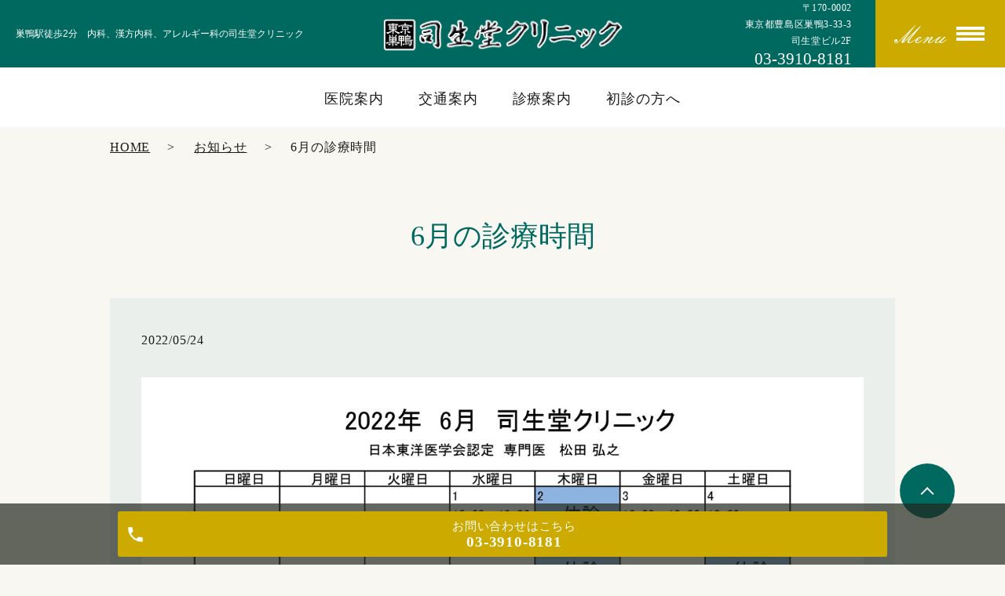

--- FILE ---
content_type: text/html; charset=UTF-8
request_url: https://www.shiseido-kampo.com/news/448
body_size: 3924
content:
  <!DOCTYPE HTML>
<html lang="ja" prefix="og: http://ogp.me/ns#">
<head>
  <meta charset="utf-8">
  <meta http-equiv="X-UA-Compatible" content="IE=edge,chrome=1">
  <meta name="viewport" content="width=device-width, initial-scale=1">
  <title>6月の診療時間</title>
  
<!-- All in One SEO Pack 2.11 by Michael Torbert of Semper Fi Web Designob_start_detected [-1,-1] -->
<link rel="canonical" href="https://www.shiseido-kampo.com/news/448" />
<meta property="og:title" content="6月の診療時間" />
<meta property="og:type" content="article" />
<meta property="og:url" content="https://www.shiseido-kampo.com/news/448" />
<meta property="og:image" content="https://www.shiseido-kampo-2.com/wp-content/uploads/logo_ogp.jpg" />
<meta property="article:published_time" content="2022-05-24T07:15:44Z" />
<meta property="article:modified_time" content="2022-05-24T07:15:44Z" />
<meta name="twitter:card" content="summary" />
<meta name="twitter:title" content="6月の診療時間" />
<meta name="twitter:image" content="https://www.shiseido-kampo-2.com/wp-content/uploads/logo_ogp.jpg" />
<meta itemprop="image" content="https://www.shiseido-kampo-2.com/wp-content/uploads/logo_ogp.jpg" />
			<script type="text/javascript" >
				window.ga=window.ga||function(){(ga.q=ga.q||[]).push(arguments)};ga.l=+new Date;
				ga('create', 'UA-147122213-44', 'auto');
				// Plugins
				
				ga('send', 'pageview');
			</script>
			<script async src="https://www.google-analytics.com/analytics.js"></script>
			<!-- /all in one seo pack -->
<link rel='dns-prefetch' href='//s.w.org' />
<link rel="alternate" type="application/rss+xml" title="司生堂クリニック &raquo; 6月の診療時間 のコメントのフィード" href="https://www.shiseido-kampo.com/news/448/feed" />
<link rel='stylesheet' id='contact-form-7-css'  href='https://www.shiseido-kampo.com/wp-content/plugins/contact-form-7/includes/css/styles.css?ver=5.1.3' type='text/css' media='all' />
<link rel='stylesheet' id='dashicons-css'  href='https://www.shiseido-kampo.com/wp-includes/css/dashicons.min.css?ver=5.1.19' type='text/css' media='all' />
<link rel='stylesheet' id='xo-event-calendar-css'  href='https://www.shiseido-kampo.com/wp-content/plugins/xo-event-calendar/css/xo-event-calendar.css?ver=2.1.7' type='text/css' media='all' />
<script type='text/javascript' src='https://www.shiseido-kampo.com/wp-content/themes/shiseido/assets/js/vendor/jquery.min.js?ver=5.1.19'></script>
<script type='text/javascript'>
/* <![CDATA[ */
var xo_event_calendar_object = {"ajax_url":"https:\/\/www.shiseido-kampo.com\/wp-admin\/admin-ajax.php","action":"xo_event_calendar_month"};
/* ]]> */
</script>
<script type='text/javascript' src='https://www.shiseido-kampo.com/wp-content/plugins/xo-event-calendar/js/ajax.js?ver=2.1.7'></script>
<link rel='prev' title='5月の診療時間' href='https://www.shiseido-kampo.com/news/445' />
<link rel='next' title='7月の診療時間' href='https://www.shiseido-kampo.com/news/451' />
<link rel='shortlink' href='https://www.shiseido-kampo.com/?p=448' />
<style>.gallery .gallery-item img { width: auto; height: auto; }</style>  <link rel="stylesheet" href="https://www.shiseido-kampo.com/wp-content/themes/shiseido/assets/css/main.css?1768895314">
  <link rel="stylesheet" href="https://www.shiseido-kampo.com/wp-content/themes/shiseido/assets/css/mod_slide.css?1768895314">
  <link rel="stylesheet" href="https://www.shiseido-kampo.com/wp-content/themes/shiseido/assets/css/add_style.css?1768895314">
  <script src="https://www.shiseido-kampo.com/wp-content/themes/shiseido/assets/js/mod_slide.js"></script>
  <script src="https://www.shiseido-kampo.com/wp-content/themes/shiseido/assets/js/vendor/respond.min.js"></script>
  <script type="application/ld+json">
  {
    "@context": "http://schema.org",
    "@type": "BreadcrumbList",
    "itemListElement":
    [
      {
      "@type": "ListItem",
      "position": 1,
      "item":
      {
        "@id": "https://www.shiseido-kampo.com/",
        "name": "司生堂クリニック"
      }
    },
{
      "@type": "ListItem",
      "position": 2,
      "item":
      {
        "@id": "https://www.shiseido-kampo.com/category/news/",
        "name": "お知らせ"
      }
    },
{
      "@type": "ListItem",
      "position": 3,
      "item":
      {
        "@id": "https://www.shiseido-kampo.com/news/448/",
        "name": "6月の診療時間"
      }
    }    ]
  }
  </script>


  <script type="application/ld+json">
  {
    "@context": "http://schema.org/",
    "@type": "LocalBusiness",
    "name": "",
    "address": "",
    "telephone": "",
    "faxNumber": "",
    "url": "https://www.shiseido-kampo.com",
    "email": "",
    "image": "https://www.shiseido-kampo.com/wp-content/uploads/logo_ogp.jpg",
    "logo": "https://www.shiseido-kampo.com/wp-content/uploads/logo_org.png"
  }
  </script>
</head>
<body class="scrollTop under_">
  <header class="header">
		<div class="header__wrap">
			<div class="header__head">
				<a href="https://www.shiseido-kampo.com/">
					<img src="/wp-content/uploads/shiseido/logo.png" alt="司生堂クリニック"></a>
			</div>
			<h1 class="header__copy title">巣鴨駅徒歩2分　内科、漢方内科、アレルギー科の司生堂クリニック</h1>
			<div class="header__info">
				<div class="header__tel">
					<p>〒170-0002<br>東京都豊島区巣鴨3-33-3<br>司生堂ビル2F</p>
          <div class="tel_number"><a href="tel:03-3910-8181" class="number">03-3910-8181</a></div>
				</div>
				<p class="header__btn">
          Menu
				</p>
			</div>
		</div>
		<div class="header__nav">
      <nav class="top-anchor"><ul id="menu-%e3%82%b0%e3%83%ad%e3%83%8a%e3%83%93" class=""><li><a href="https://www.shiseido-kampo.com/clinic">医院案内</a></li>
<li><a href="https://www.shiseido-kampo.com/access">交通案内</a></li>
<li><a href="https://www.shiseido-kampo.com/diagnosis">診療案内</a></li>
<li><a href="https://www.shiseido-kampo.com/first-visit">初診の方へ</a></li>
</ul></nav>		</div>
	</header>
  <nav class="nav" aria-label="メインメニュー">
  <div class="nav__bg"></div>
  <div class="nav__wrap">
    <button type="button" class="nav__btn"></button>
    <nav class="nav__items"><ul id="menu-%e3%83%98%e3%83%83%e3%83%80%e3%83%bc" class=""><li><a href="https://www.shiseido-kampo.com/">HOME</a></li>
<li><a title="						" href="/category/news/">お知らせ</a></li>
<li><a href="https://www.shiseido-kampo.com/doctor">医師・スタッフ紹介</a></li>
<li><a href="https://www.shiseido-kampo.com/clinic">医院案内</a></li>
<li><a href="https://www.shiseido-kampo.com/diagnosis">診療案内</a></li>
<li><a href="https://www.shiseido-kampo.com/first-visit">初診の方へ</a></li>
<li><a href="https://www.shiseido-kampo.com/access">交通案内</a></li>
<li><a href="https://www.shiseido-kampo.com/interview">当院のこだわり</a></li>
<li><a href="https://www.shiseido-kampo.com/toics">漢方あらかると</a></li>
</ul></nav>  </div>
</nav>

  <main>
    
    <div class="bread_wrap">
      <div class="container gutters">
        <div class="row bread">
              <ul class="col span_12">
              <li><a href="https://www.shiseido-kampo.com">HOME</a></li>
                      <li><a href="https://www.shiseido-kampo.com/category/news">お知らせ</a></li>
                      <li>6月の診療時間</li>
                  </ul>
          </div>
      </div>
    </div>
    <section>
            <div class="gutters container">
      
        <div class="row">
          <div class="col span_12 column_main">
            <div id="pagetitle" class="wow text-primary" style="">
            6月の診療時間                      </div>
                  <article class="row article_detail">
      <div class="article_date">
        <p>2022/05/24</p>
      </div>
      <div class="row">
        <div class="col span_12">
          <figure><img src="/wp-content/uploads/202206_cal.jpg" alt="2022年6月の診療時間" /></figure>        </div>
      </div>

          </article>

    <div class='epress_pager'>
      <div class="epress_pager_prev">
        <a href="https://www.shiseido-kampo.com/news/445" rel="prev">5月の診療時間</a>      </div>
      <div class="epress_pager_next">
        <a href="https://www.shiseido-kampo.com/news/451" rel="next">7月の診療時間</a>      </div>
    </div>
                </div>
        </div>
      </div>
    </section>

  </main>
<div id="reservation_area2">
  <div class="reservation_btn">
    <!-- <p><a href="#modal01" class="modalOpen">Open</a></p> -->
    <ul>
      <!-- <li class="web_reserve_btn"><a href="http" target="_blank"><span>ネット受付<span class="pc-word">はこちら</span></span></a></li> -->
      <li class="mobile_tel_btn"><a href="tel:03-3910-8181"><span>お問い合わせ<span class="pc-word">はこちら</span><span class="pc-word tel-number">03-3910-8181</span></span></a></li>
      <!-- <li class="mobile_tel_btn02 mobile_tel_btn"><a href="tel:２個めの電話番号はこちら" class="modalOpen">電話予約<span class="pc-word">はこちら</span><span class="pc-word tel-number">２個めの電話番号はこちら</span></a></li> -->
    </ul>
  </div>
</div>
<footer class="footer">
  <div class="footer__item">
    <div class="footer-info_wrapper l-wrapper">
      <div class="footer-info">
				<h2 class="footer-info__head"><img src="/wp-content/uploads/shiseido/logo.png" alt="司生堂クリニック"></h2>
        <div class="footer__map">
          <iframe src="https://www.google.com/maps/embed?pb=!1m18!1m12!1m3!1d1619.3184409963162!2d139.73505909323666!3d35.73514792461525!2m3!1f0!2f0!3f0!3m2!1i1024!2i768!4f13.1!3m3!1m2!1s0x60188d9c6eb56e77%3A0x1d71714ba46b2d3f!2z44CSMTcwLTAwMDIg5p2x5Lqs6YO96LGK5bO25Yy65bej6bSo77yT5LiB55uu77yT77yT4oiS77yT!5e0!3m2!1sja!2sjp!4v1564125175573!5m2!1sja!2sjp" width="600" height="450" frameborder="0" style="border:0" allowfullscreen></iframe>
        </div>
        <div class="footer-info__data">
          <p class="footer-info__name">司生堂クリニック</p>
          <p class="footer-info__tel"><a href="tel:03-3910-8181" class="number">tel.03-3910-8181</a></p>
          <p class="footer-info__adress">〒170-0002<br>東京都豊島区巣鴨3-33-3<br>司生堂ビル2F</p>
        </div>
        <div class="clinic-table-wrap">
          <table class="clinic-table">
            <thead>
              <tr>
                <th class="clinic-table__th clinic-table__th--head"></th>
                <th class="clinic-table__th">月</th>
                <th class="clinic-table__th">火</th>
                <th class="clinic-table__th">水</th>
                <th class="clinic-table__th">木</th>
                <th class="clinic-table__th">金</th>
                <th class="clinic-table__th">土</th>
                <th class="clinic-table__th">日</th>
                <th class="clinic-table__th">祝</th>
              </tr>
            </thead>
            <tbody>
              <tr>
                <th class="clinic-table__th clinic-table__th--head">10:00～13:00</th>
                <td class="clinic-table__td">●</td>
                <td class="clinic-table__td">●</td>
                <td class="clinic-table__td">●</td>
                <td class="clinic-table__td">／</td>
                <td class="clinic-table__td">●</td>
                <td class="clinic-table__td">▲</td>
                <td class="clinic-table__td">▲</td>
                <td class="clinic-table__td">／</td>
              </tr>
              <tr>
                <th class="clinic-table__th clinic-table__th--head">16:00～19:00</th>
                <td class="clinic-table__td">●</td>
                <td class="clinic-table__td">●</td>
                <td class="clinic-table__td">●</td>
                <td class="clinic-table__td">／</td>
                <td class="clinic-table__td">●</td>
                <td class="clinic-table__td">／</td>
                <td class="clinic-table__td">／</td>
                <td class="clinic-table__td">／</td>
              </tr>
            </tbody>
          </table>
          <p>
            ▲・・・原則、第二週目の土日が休診。月によっては変動あり。<br>
            【休診日】：木曜日・祝日
          </p>
        </div>
      </div>
    </div>
  </div>
	<div class="top__btn">
		<a class="anchor" href="#top"><img src="/wp-content/uploads/shiseido/top-btn.png" alt="トップに戻る"></a>
	</div>

  <nav class="footer__links pc-only"><ul><li><a href="https://www.shiseido-kampo.com/">HOME</a></li>
<li><a title="						" href="/category/news/">お知らせ</a></li>
<li><a href="https://www.shiseido-kampo.com/doctor">医師・スタッフ紹介</a></li>
<li><a href="https://www.shiseido-kampo.com/clinic">医院案内</a></li>
<li><a href="https://www.shiseido-kampo.com/diagnosis">診療案内</a></li>
<li><a href="https://www.shiseido-kampo.com/first-visit">初診の方へ</a></li>
<li><a href="https://www.shiseido-kampo.com/access">交通案内</a></li>
<li><a href="https://www.shiseido-kampo.com/interview">当院のこだわり</a></li>
<li><a href="https://www.shiseido-kampo.com/toics">漢方あらかると</a></li>
</ul></nav>
	<p class="footer__copy">Copyright &copy; 司生堂クリニック All Rights Reserved.</p>
  <p class="pagetop"><a href="#top"></a></p>
</footer>

<script src="https://www.shiseido-kampo.com/wp-content/themes/shiseido/assets/js/vendor/bundle.js"></script>
<script src="https://www.shiseido-kampo.com/wp-content/themes/shiseido/assets/js/main.js?"></script>

<!-- twitter -->
<script>!function(d,s,id){var js,fjs=d.getElementsByTagName(s)[0],p=/^http:/.test(d.location)?'http':'https';if(!d.getElementById(id)){js=d.createElement(s);js.id=id;js.src=p+'://platform.twitter.com/widgets.js';fjs.parentNode.insertBefore(js,fjs);}}(document, 'script', 'twitter-wjs');</script>

<script src="https://d.line-scdn.net/r/web/social-plugin/js/thirdparty/loader.min.js" async="async" defer="defer"></script>

<script type='text/javascript'>
/* <![CDATA[ */
var wpcf7 = {"apiSettings":{"root":"https:\/\/www.shiseido-kampo.com\/wp-json\/contact-form-7\/v1","namespace":"contact-form-7\/v1"}};
/* ]]> */
</script>
<script type='text/javascript' src='https://www.shiseido-kampo.com/wp-content/plugins/contact-form-7/includes/js/scripts.js?ver=5.1.3'></script>
</body>
</html>


--- FILE ---
content_type: text/css
request_url: https://www.shiseido-kampo.com/wp-content/themes/shiseido/assets/css/mod_slide.css?1768895314
body_size: 1030
content:
@charset "utf-8";

/* ----- theme color -------
#CCAA00
204, 170, 0
-------------------------- */


/* demo page use */

.slideSample section {
	padding: 40px 0;
	border-top: 1px solid #CCC;
}
.slideSample .detailText {
	margin: 45px auto;
	border-radius: 15px;
	background-color: #EEE;
	width: 90vw;
	box-sizing: border-box;
	padding: 15px;
}
.slideSample .detailText p {
	line-height: 1.4;
}



/* slide A ------------------------------------------------------------ */

#MV_A {
	width: 100%;
}
#MV_A .mvWrap {
	position: relative;
}
#MV_A .stage {
	width: 100%;
}
#MV_A .stage .image {
	max-width: 80vw;
	box-sizing: border-box;
	padding: 0 15px;
	outline: none;
}
#MV_A .stage .image img {
	width: 100%;
	height: auto;
	border-radius: 15px;
}
#MV_A .catch {
	width: 100%;
	max-width: calc(80vw - 50px);
	box-sizing: border-box;
	padding: 15px;
	position: absolute;
	bottom: 10px;
	left: 50%;
	transform: translateX(-50%);
	border-radius: 15px;
	/* color */
	background-color: rgba(204, 170, 0,0.7);
}
#MV_A .catch p.txt {
	margin: 0;
	width: 100%;
	text-shadow: 0 0 5px rgba(0,0,0,0.8);
	line-height: 1.4;
	transition: all 0.3s;
	opacity: 1;
	font-size: 2rem;
	/* color */
	color: #FFF;
}

#MV_A .catch p.hidden {
	opacity: 0;
}

#MV_A .mvDots {
	margin: 10px auto;
	list-style: none;
	padding: 0;
	display: flex;
	justify-content: center;
}
#MV_A .mvDots li {
	width: 15px;
	height: 15px;
	border-radius: 50%;
	margin: 0 3px;
	border: 1px solid #FFF;
	box-sizing: border-box;
	transition: all 0.3s;
	/* color */
	background-color: rgba(204, 170, 0,0);
	border-color: #CCAA00;
	cursor: pointer;
}
#MV_A .mvDots li:hover {
	/* color */
	background-color: rgba(204, 170, 0,0.5);
}
#MV_A .mvDots li.active {
	/* color */
	background-color: rgba(204, 170, 0,1);
}

#MV_A .arr {
	width: 35px;
	height: 35px;
	position: absolute;
	top: 50%;
	transform: translateY(-50%);
	border-radius: 50%;
	box-shadow: 0 0 5px rgba(0,0,0,0.1);
	cursor: pointer;
	box-sizing: border-box;
	padding-top: 9px;
	/* color */
	background-color: rgba(204, 170, 0,0.7);
}
#MV_A .arr.arrL::after,
#MV_A .arr.arrR::after {
	content: "";
	border: 1px solid #FFF;
	border-width: 2px 2px 0 0;
	display: block;
	width: 15px;
	height: 15px;
	margin: 0 auto;
}
#MV_A .arr.arrL {
	left: 10px;
}
#MV_A .arr.arrL::after {
	transform: rotate(-135deg);
	margin-left: 12px;
}
#MV_A .arr.arrR {
	right: 10px;
}
#MV_A .arr.arrR::after {
	transform: rotate(45deg);
	margin-right: 12px;
}


@media (max-width:768px) {
	#MV_A .stage .image {
		max-width: initial;
		max-width: auto;
		width: calc(100vw - 20px);
		box-sizing: border-box;
		outline: none;
		padding: 10px;
	}
	#MV_A .catch {
		position: static;
		width: calc(100% - 35px);
		margin: 5px auto;
		max-width: auto;
		max-width: initial;
		transform: translateX(0);
	}
	#MV_A .catch p.txt {
		font-size: 1.4rem;
		line-height: 1.3;
		display: flex;
		align-items: center;
	}
	#MV_A .arr {
		top: 40%;
	}
	#MV_A .mvDots {
		display: none;
	}
}

@media (max-width:767px) {
	#MV_A .arr {
		top: 30%;
		transform: scale(0.8);
	}
}





/* slide B ------------------------------------------------------------ */

#MV_B {
	width: 100%;
}
#MV_B .mvWrap {
	position: relative;
	background-color: #CCAA00;
}
#MV_B .stage {
	width: 100%;
	max-width: 1280px;
	margin: 0 auto;
}
#MV_B .stage .image {
	width: 100%;
	max-width: 1280px;
	box-sizing: border-box;
	outline: none;
}
#MV_B .stage .image img {
	width: 100%;
	height: auto;
}
#MV_B .catch {
	width: calc(90% - 30px);
	max-width: 1280px;
	box-sizing: border-box;
	padding: 15px;
	position: absolute;
	bottom: 25px;
	left: 50%;
	transform: translateX(-50%);
	box-shadow: 0 0 10px rgba(0,0,0,0.2);
	/* color */
	background-color: rgba(255,255,255,0.7);
}
#MV_B .catch p.txt {
	margin: 0;
	width: 100%;
	line-height: 1.4;
	transition: all 0.3s;
	opacity: 1;
	font-size: 2rem;
	/* color */
	color: #111;
}

#MV_B .catch p.hidden {
	opacity: 0;
}

#MV_B .mvDots {
	margin: 10px auto;
	list-style: none;
	padding: 0;
	display: flex;
	justify-content: center;
}
#MV_B .mvDots li {
	width: 15px;
	height: 15px;
	border-radius: 50%;
	margin: 0 3px;
	border: 1px solid #FFF;
	box-sizing: border-box;
	transition: all 0.3s;
	/* color */
	background-color: rgba(204, 170, 0,0);
	border-color: #CCAA00;
	cursor: pointer;
}
#MV_B .mvDots li:hover {
	/* color */
	background-color: rgba(204, 170, 0,0.5);
}
#MV_B .mvDots li.active {
	/* color */
	background-color: rgba(204, 170, 0,1);
}

#MV_B .arr {
	width: 35px;
	height: 35px;
	position: absolute;
	top: 50%;
	transform: translateY(-50%);
	border-radius: 3px;
	box-shadow: 0 0 5px rgba(0,0,0,0.1);
	cursor: pointer;
	box-sizing: border-box;
	padding-top: 9px;
	/* color */
	background-color: rgba(204, 170, 0,0.7);
}
#MV_B .arr.arrL::after,
#MV_B .arr.arrR::after {
	content: "";
	border: 1px solid #FFF;
	border-width: 2px 2px 0 0;
	display: block;
	width: 15px;
	height: 15px;
	margin: 0 auto;
}
#MV_B .arr.arrL {
	left: 10px;
}
#MV_B .arr.arrL::after {
	transform: rotate(-135deg);
	margin-left: 12px;
}
#MV_B .arr.arrR {
	right: 10px;
}
#MV_B .arr.arrR::after {
	transform: rotate(45deg);
	margin-right: 12px;
}


@media (max-width:768px) {

	#MV_B .stage .image {
		max-width: initial;
		max-width: auto;
		width: 100vw;
		box-sizing: border-box;
		outline: none;
	}
	#MV_B .catch {
		position: static;
		width: 100%;
		margin: 0 auto;
		max-width: auto;
		max-width: initial;
		transform: translateX(0);
	}
	#MV_B .catch p.txt {
		font-size: 1.4rem;
		line-height: 1.3;
		display: flex;
		align-items: center;
	}
	#MV_B .arr {
		top: 40%;
	}
	#MV_B .mvDots {
		display: none;
	}
}

@media (max-width:767px) {
	#MV_B .arr {
		top: 30%;
		transform: scale(0.8);
	}
}



/* slide C ------------------------------------------------------------ */

#MV_C {
	width: 100%;
}
#MV_C .mvWrap {
	position: relative;
}
#MV_C .stage {
	width: 100%;
	margin: 0 auto;
}
#MV_C .stage .image {
	width: 100%;
	max-width: 960px;
	box-sizing: border-box;
	outline: none;
}
#MV_C .stage .image img {
	width: 100%;
	height: auto;
}
#MV_C .catch {
	width: calc(90% - 30px);
	max-width: 960px;
	box-sizing: border-box;
	padding: 15px;
	position: absolute;
	bottom: 25px;
	left: 50%;
	transform: translateX(-50%);
	box-shadow: 0 0 10px rgba(0,0,0,0.2);
	/* color */
	background-color: rgba(255,255,255,0.9);
}
#MV_C .catch p.txt {
	margin: 0;
	width: 100%;
	line-height: 1.4;
	transition: all 0.3s;
	opacity: 1;
	font-size: 2rem;
	/* color */
	color: #111;
}

#MV_C .catch p.hidden {
	opacity: 0;
}

#MV_C .mvDots {
	margin: 10px auto;
	list-style: none;
	padding: 0;
	display: flex;
	justify-content: center;
}
#MV_C .mvDots li {
	width: 15px;
	height: 15px;
	border-radius: 50%;
	margin: 0 3px;
	border: 1px solid #FFF;
	box-sizing: border-box;
	transition: all 0.3s;
	/* color */
	background-color: rgba(204, 170, 0,0);
	border-color: #CCAA00;
	cursor: pointer;
}
#MV_C .mvDots li:hover {
	/* color */
	background-color: rgba(204, 170, 0,0.5);
}
#MV_C .mvDots li.active {
	/* color */
	background-color: rgba(204, 170, 0,1);
}

#MV_C .arr {
	width: 35px;
	height: 35px;
	position: absolute;
	top: 50%;
	transform: translateY(-50%);
	border-radius: 3px;
	box-shadow: 0 0 5px rgba(0,0,0,0.1);
	cursor: pointer;
	box-sizing: border-box;
	padding-top: 9px;
	/* color */
	background-color: rgba(204, 170, 0,0.7);
}
#MV_C .arr.arrL::after,
#MV_C .arr.arrR::after {
	content: "";
	border: 1px solid #FFF;
	border-width: 2px 2px 0 0;
	display: block;
	width: 15px;
	height: 15px;
	margin: 0 auto;
}
#MV_C .arr.arrL {
	left: 10px;
}
#MV_C .arr.arrL::after {
	transform: rotate(-135deg);
	margin-left: 12px;
}
#MV_C .arr.arrR {
	right: 10px;
}
#MV_C .arr.arrR::after {
	transform: rotate(45deg);
	margin-right: 12px;
}


@media (max-width:768px) {

	#MV_C .stage .image {
		max-width: initial;
		max-width: auto;
		width: 100vw;
		box-sizing: border-box;
		outline: none;
	}
	#MV_C .catch {
		position: static;
		width: 100%;
		margin: 0 auto;
		max-width: auto;
		max-width: initial;
		transform: translateX(0);
	}
	#MV_C .catch p.txt {
		font-size: 1.4rem;
		line-height: 1.3;
		display: flex;
		align-items: center;
	}
	#MV_C .arr {
		top: 40%;
	}
	#MV_C .mvDots {
		display: none;
	}
}

@media (max-width:767px) {
	#MV_C .arr {
		top: 30%;
		transform: scale(0.8);
	}
}


--- FILE ---
content_type: text/css
request_url: https://www.shiseido-kampo.com/wp-content/themes/shiseido/assets/css/add_style.css?1768895314
body_size: 217
content:
@charset "utf-8";
/* CSS Document */

.mv__item .mv__images__item p {
    color: #333;
}


/*スライドキャッチコピー*/

#MV_C .catch{
background: linear-gradient(to left, rgba(204, 170, 0, 0) 10%, rgba(204, 170, 0, 0.6) 25%, rgba(204, 170, 0, 0.6) 75%, rgba(204, 170, 0, 0) 90%);
background-color: none;
text-align: center;
    text-shadow: 0 0 5px #CCAA00, 0 0 5px #CCAA00;
    color: #333;
}
#MV_C .catch p.txt{
  font-size: 3.3rem;
}

@media (max-width: 768px){
#MV_C .catch {
    background: linear-gradient(to left, rgba(204, 170, 0, 0) 0, rgba(204, 170, 0, 0.6) 13%, rgba(204, 170, 0, 0.6) 87%, rgba(204, 170, 0, 0) 100%);
    font-size: 1.3rem;
    padding: 15px 0;
}
#MV_C .catch p.txt{
  font-size: 1.3rem;
}
}


.mapFrame {
	text-align: center;
}
.mapFrame p {
	display: inline-block;
	margin: 0;
	padding: 1px;
	background-color: #CCC;
	box-shadow: 0 0 10px rgba(0,0,0,0.15);
	border: 5px solid #FFF;
}

--- FILE ---
content_type: text/plain
request_url: https://www.google-analytics.com/j/collect?v=1&_v=j102&a=531114329&t=pageview&_s=1&dl=https%3A%2F%2Fwww.shiseido-kampo.com%2Fnews%2F448&ul=en-us%40posix&dt=6%E6%9C%88%E3%81%AE%E8%A8%BA%E7%99%82%E6%99%82%E9%96%93&sr=1280x720&vp=1280x720&_u=IEBAAEABAAAAACAAI~&jid=2050588715&gjid=739128723&cid=1214122902.1768895315&tid=UA-147122213-44&_gid=2072919300.1768895315&_r=1&_slc=1&z=1119445798
body_size: -452
content:
2,cG-D9ZQ5B5DYP

--- FILE ---
content_type: application/javascript
request_url: https://www.shiseido-kampo.com/wp-content/themes/shiseido/assets/js/main.js?
body_size: 2036
content:
$(function() {
	//old
  // swipebox
  if ($.isFunction($().swipebox)) {
    var swipebox = $('.swipebox').swipebox();
    $(document).on('click', '#swipebox-overlay', function(e) {
      if ($(e.target).hasClass('slide')) $.swipebox.close();
    })
  }
	$('.tile').each(function() {
		$(this).children().tile();
	});
  // slider
  if ($.isFunction($().sliderPro)) {
    var sliderDefaults = {
      center: {
        width: 1000,
        height: 450,
        slideDistance: 0,
        visibleSize: '100%',
        arrows: true,
        fadeArrows: false,
        autoScaleLayers: false,
        breakpoints: {}
      },
      wide: {
        width: '100%',
        autoHeight: true,
        slideDistance: 0,
        arrows: true,
        fadeArrows: false,
        fade: true,
        autoScaleLayers: false,
        touchSwipe: false,
        breakpoints: {}
      },
      contents: {
        width: 450,
        height: 300,
        aspectRatio: 1.5,
        slideDistance: 10,
        visibleSize: '100%',
        arrows: true,
        fadeArrows: false,
        buttons: false,
        fadeCaption: false,
        breakpoints: {}
      }
    };
    $('.slider-pro').each(function() {
      var opt = $(this).data();
      var number_of_slide = $(this).find('.sp-slide').length;
      $(this).addClass(opt.type || 'center');
      if (!this.hasAttribute('data-type')) {
        return true;
      }
      var options = $.extend(true, (sliderDefaults[opt.type] || sliderDefaults.center), {});
      if (opt.width) {
        options.width = opt.width
      }
      if (opt.height) {
        options.height = opt.height
      }
      if (typeof opt.distance !== 'undefined') {
        options.slideDistance = opt.distance
      }
      if (opt.type == 'contents') {
        if (opt.width || opt.height) {
          options.aspectRatio = Math.round(options.width / options.height * 100) / 100;
        }
        if (number_of_slide % 2 === 0) {
          options.visibleSize = options.width * (number_of_slide - 1) + options.slideDistance * (number_of_slide - 2);
        }
      }
      if (typeof opt.autoplay !== 'undefined') {
        options.autoplay = opt.autoplay
      }
      if (typeof opt.arrows !== 'undefined') {
        switch (opt.arrows) {
          case false:
            options.arrows = false;
            $(this).addClass('disable-arrows');
            break;
          case 'pc-only':
            var bp = 768 - scrollbarWidth - 1;
            options.breakpoints[bp] = options.breakpoints[bp] || {};
            options.breakpoints[bp].arrows = false;
            $(this).addClass('sp-disable-arrows');
            break;
        }
      }
      if (typeof opt.buttons !== 'undefined') {
        switch (opt.buttons) {
          case false:
            options.buttons = false;
            break;
          case 'pc-only':
            var bp = 768 - scrollbarWidth - 1;
            options.breakpoints[bp] = options.breakpoints[bp] || {};
            options.breakpoints[bp].buttons = false;
            break;
        }
      }
      $(this).sliderPro(options);
    });
  }

  var nav = $('header');

  // メニューのtop座標を取得する
  var offsetTop = nav.offset().top;
  var floatMenu = function() {
    // alert("scroll");
      // スクロール位置がメニューのtop座標を超えたら固定にする
      if (jQuery(window).scrollTop() > offsetTop) {
          nav.addClass('fixed');
      } else {
          nav.removeClass('fixed');
      }
  }
  $(window).scroll(floatMenu);
  $('body').bind('touchmove', floatMenu);

  // Load Event
  $(window).load(function() {

    if (typeof WOW !== 'undefined') {
      new WOW().init();
    }


  })

  // pc-only等のタグ前後に出てくる改行コードを除去
  $('br.pc-only, br.sp-only, br.tablet-only, br.pc-hide, br.sp-hide, br.tablet-hide, sup, sub').each(function(){
    var $parent = $(this).parent();
    if( !$parent.length ) return true;
    var html = $parent.html();
    html = html
      .replace(/\n/g, '')
      .replace(/\s*?(<br class="(sp|pc|tablet)-(only|hide)([^>+?])>)\s*/g, '$1')
      .replace(/(,|\.)(<br class="(sp|pc|tablet)-(only|hide))/g, '$1 $2')
      .replace(/(\d)(<br class="(sp|pc|tablet)-(only|hide))/g, '$1　$2')
      .replace(/\s*?<(sup|sub)/g, '<$1');
    $parent.html( html );
  });
});

var ua_for = navigator.userAgent.toLowerCase();
var isMobile = /iphone/.test(ua_for)||/android(.+)?mobile/.test(ua_for);
if (!isMobile) {
    $('a[href^="tel:"]').on('click', function(e) {
        e.preventDefault();
    });
}
//old

// limit

//d
!function(){	// limit scope
	$(function(){
		var $window = $(window),
		breakPoint = 667, //ブレイクポイントの設定
		wid = $window.width(),
		$body = $('body');

		/* smooth scroll
		*********************************************/
		$('.anchor').click(function(){
			var speed = 400;
			var href= $(this).attr("href");
			var target = $(href == "#" || href == "" ? 'html' : href);
			var position = target.offset().top;
			$("html, body").animate({scrollTop:position}, speed, "swing");
			return false;
		});

		/* NAV slide
		*********************************************/
    $('.header__btn').on('click', function() {
      $('#reservation_area2').animate({
        bottom: '-100%'
      }, 200);
      $('.nav, .nav__bg').animate({
        right: '0'
      }, 200);
      if ($(this).hasClass('is-active')) {
        $('.nav, .nav__bg').animate({
          right: '-100%'
        }, 200);
      }
      $(this).toggleClass('is-active');
    });
    $('.nav__btn, .nav__bg').on('click', function() {
      $('#reservation_area2').animate({
        bottom: '0'
      }, 200);
      $('.nav, .nav__bg').animate({
        right: '-100%'
      }, 200);
      $('.header__btn').removeClass('is-active');
    });
		$('.nav__btn, .nav__bg').on('click', function(){
			$('.nav, .nav__bg').animate( { right: '-100%' }, 200 );
			$('.header__btn').removeClass('is-active');
			$('.container').removeClass('fixed');
		});

		$(window).on('resize',function(){
			adjustNavHeight();
		})

		function adjustNavHeight() {
			var wh = $(window).innerHeight();
			$('.nav__wrap').css('height',wh+'px');

		}

		/* NAV replace image
		*********************************************/
		$('a img').hover(function(){
			$(this).attr('src',$(this).attr('src').replace('-off','-on'));
		},function(){
			$(this).attr('src',$(this).attr('src').replace('-on','-off'));
		});


		/* faq
		*********************************************/
		var faqIndex = 0;
		$('.top-faq__heading').on('click', function(){
			//if($(this).hasClass('is-opened')) return;
			//$('.top-faq__item').slideUp(200);
			$(this).next('.top-faq__item').slideToggle();
			$('.top-faq__heading').removeClass('is-opened');
			$(this).parent('.top-faq__items').toggleClass('is-opened');
		});

    // Q&A
    $('.qa:not(.qa-open) .question').click(function() {
      $(this).toggleClass('open').next('.answer').slideToggle();
    });


    $('.slide_scroll').click(function(e) {
      e.preventDefault();
      var pos = $(this).closest('section').next().offset().top;
      $('html, body').animate({
        scrollTop: pos
      });
    });

	});
}();
